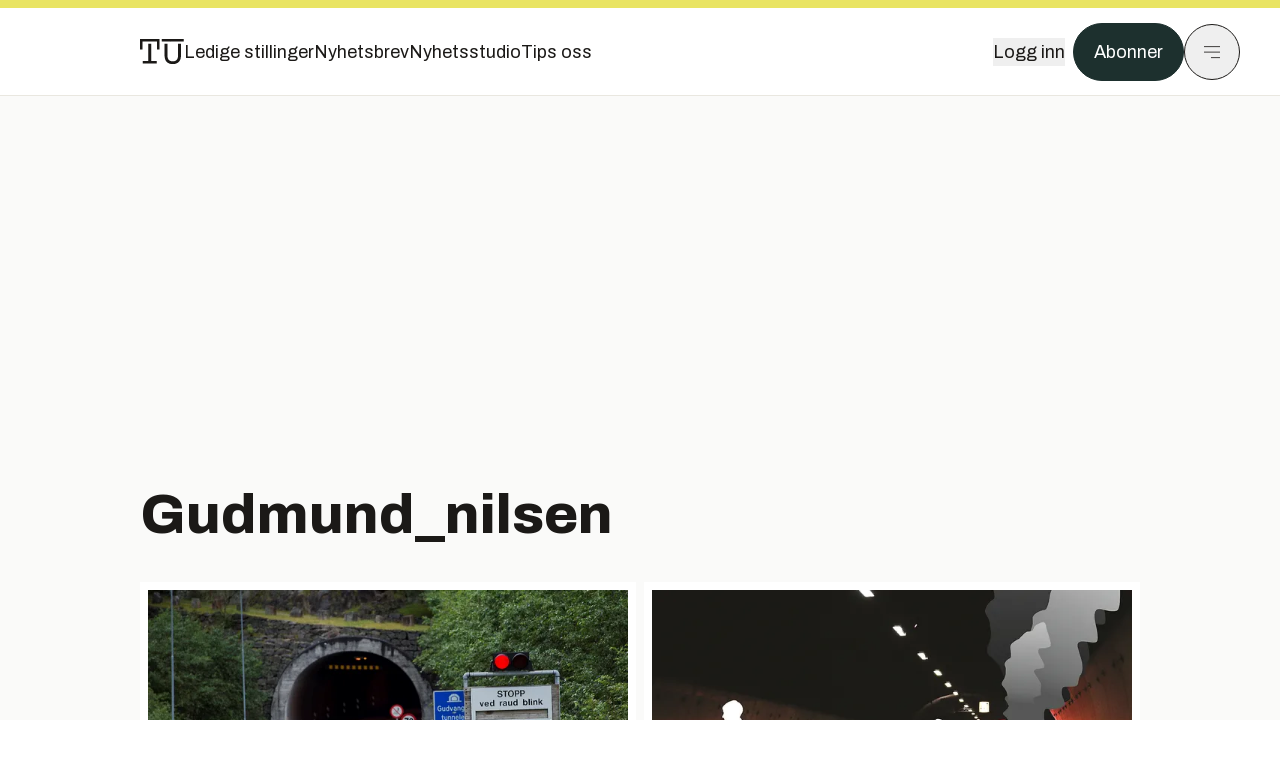

--- FILE ---
content_type: text/x-component
request_url: https://www.tu.no/artikler/vegvesenet-snur-vurderer-termokamera-i-tunneler/196844?_rsc=sj6qd
body_size: 389
content:
0:{"b":"shff_MRLILJs9Tp9KaX12","f":[["children","(main)","children","(editorial)","children","artikler",["artikler",{"children":[["slug","vegvesenet-snur-vurderer-termokamera-i-tunneler","d"],{"children":[["id","196844","d"],{"children":["__PAGE__?{\"search\":\"\",\"ua\":\"Mozilla/5.0 (Macintosh; Intel Mac OS X 10_15_7) AppleWebKit/537.36 (KHTML, like Gecko) Chrome/131.0.0.0 Safari/537.36; ClaudeBot/1.0; +claudebot@anthropic.com)\",\"pathname\":\"/artikler/vegvesenet-snur-vurderer-termokamera-i-tunneler/196844\"}",{}]}]}]}],null,[null,null],true]],"S":false}


--- FILE ---
content_type: text/javascript;charset=utf-8
request_url: https://id.cxense.com/public/user/id?json=%7B%22identities%22%3A%5B%7B%22type%22%3A%22ckp%22%2C%22id%22%3A%22mkmb9s9pa9w5j8qt%22%7D%2C%7B%22type%22%3A%22lst%22%2C%22id%22%3A%2210rqg3hv50mfr2kv82g460tqps%22%7D%2C%7B%22type%22%3A%22cst%22%2C%22id%22%3A%2210rqg3hv50mfr2kv82g460tqps%22%7D%5D%7D&callback=cXJsonpCB2
body_size: 206
content:
/**/
cXJsonpCB2({"httpStatus":200,"response":{"userId":"cx:cl6no7t6ep4d2du5lg0i6okmz:105v1t5ej97lx","newUser":false}})

--- FILE ---
content_type: text/x-component
request_url: https://www.tu.no/artikler/dette-skal-du-gjore-nar-det-brenner-i-en-tunnel/196852?_rsc=sj6qd
body_size: 389
content:
0:{"b":"shff_MRLILJs9Tp9KaX12","f":[["children","(main)","children","(editorial)","children","artikler",["artikler",{"children":[["slug","dette-skal-du-gjore-nar-det-brenner-i-en-tunnel","d"],{"children":[["id","196852","d"],{"children":["__PAGE__?{\"search\":\"\",\"ua\":\"Mozilla/5.0 (Macintosh; Intel Mac OS X 10_15_7) AppleWebKit/537.36 (KHTML, like Gecko) Chrome/131.0.0.0 Safari/537.36; ClaudeBot/1.0; +claudebot@anthropic.com)\",\"pathname\":\"/artikler/dette-skal-du-gjore-nar-det-brenner-i-en-tunnel/196852\"}",{}]}]}]}],null,[null,null],true]],"S":false}


--- FILE ---
content_type: text/javascript;charset=utf-8
request_url: https://p1cluster.cxense.com/p1.js
body_size: 101
content:
cX.library.onP1('10rqg3hv50mfr2kv82g460tqps');
